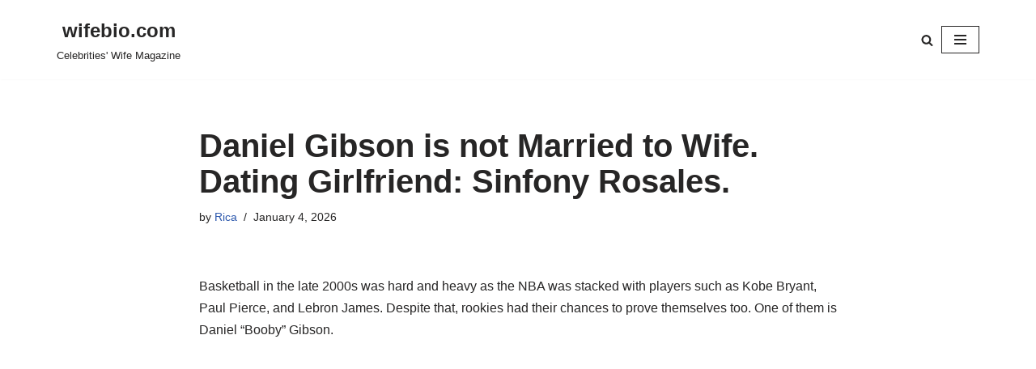

--- FILE ---
content_type: text/html; charset=utf-8
request_url: https://www.google.com/recaptcha/api2/aframe
body_size: 268
content:
<!DOCTYPE HTML><html><head><meta http-equiv="content-type" content="text/html; charset=UTF-8"></head><body><script nonce="bpgFSNNu91VURLQFf-Lc6A">/** Anti-fraud and anti-abuse applications only. See google.com/recaptcha */ try{var clients={'sodar':'https://pagead2.googlesyndication.com/pagead/sodar?'};window.addEventListener("message",function(a){try{if(a.source===window.parent){var b=JSON.parse(a.data);var c=clients[b['id']];if(c){var d=document.createElement('img');d.src=c+b['params']+'&rc='+(localStorage.getItem("rc::a")?sessionStorage.getItem("rc::b"):"");window.document.body.appendChild(d);sessionStorage.setItem("rc::e",parseInt(sessionStorage.getItem("rc::e")||0)+1);localStorage.setItem("rc::h",'1768593987869');}}}catch(b){}});window.parent.postMessage("_grecaptcha_ready", "*");}catch(b){}</script></body></html>